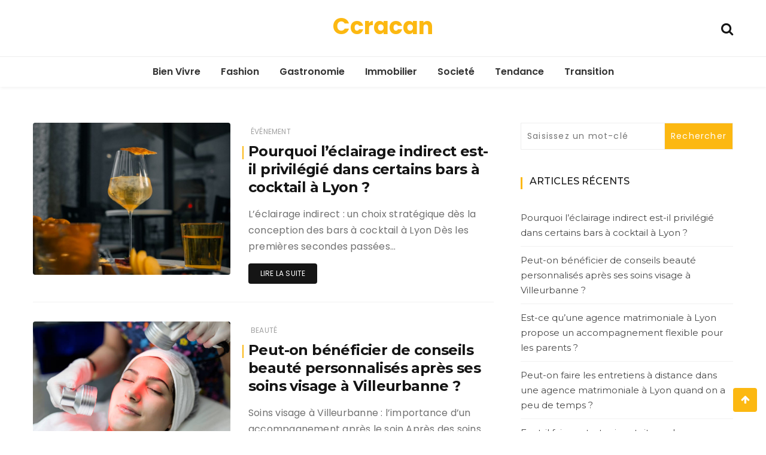

--- FILE ---
content_type: text/html; charset=UTF-8
request_url: https://ccracan.fr/
body_size: 13716
content:
<!doctype html>
<html lang="fr-FR">
<head>
	<meta charset="UTF-8">
	<meta name="viewport" content="width=device-width, initial-scale=1">
	<link rel="profile" href="https://gmpg.org/xfn/11">

	<meta name='robots' content='index, follow, max-image-preview:large, max-snippet:-1, max-video-preview:-1' />

	<!-- This site is optimized with the Yoast SEO plugin v26.7 - https://yoast.com/wordpress/plugins/seo/ -->
	<title>Ccracan -</title>
	<link rel="canonical" href="https://ccracan.fr/" />
	<link rel="next" href="https://ccracan.fr/page/2/" />
	<meta property="og:locale" content="fr_FR" />
	<meta property="og:type" content="website" />
	<meta property="og:title" content="Ccracan" />
	<meta property="og:url" content="https://ccracan.fr/" />
	<meta property="og:site_name" content="Ccracan" />
	<meta name="twitter:card" content="summary_large_image" />
	<script type="application/ld+json" class="yoast-schema-graph">{"@context":"https://schema.org","@graph":[{"@type":"CollectionPage","@id":"https://ccracan.fr/","url":"https://ccracan.fr/","name":"Ccracan -","isPartOf":{"@id":"https://ccracan.fr/#website"},"breadcrumb":{"@id":"https://ccracan.fr/#breadcrumb"},"inLanguage":"fr-FR"},{"@type":"BreadcrumbList","@id":"https://ccracan.fr/#breadcrumb","itemListElement":[{"@type":"ListItem","position":1,"name":"Accueil"}]},{"@type":"WebSite","@id":"https://ccracan.fr/#website","url":"https://ccracan.fr/","name":"Ccracan","description":"","potentialAction":[{"@type":"SearchAction","target":{"@type":"EntryPoint","urlTemplate":"https://ccracan.fr/?s={search_term_string}"},"query-input":{"@type":"PropertyValueSpecification","valueRequired":true,"valueName":"search_term_string"}}],"inLanguage":"fr-FR"}]}</script>
	<!-- / Yoast SEO plugin. -->


<link rel='dns-prefetch' href='//fonts.googleapis.com' />
<link rel='dns-prefetch' href='//www.googletagmanager.com' />
<link rel="alternate" type="application/rss+xml" title="Ccracan &raquo; Flux" href="https://ccracan.fr/feed/" />
<link rel="alternate" type="application/rss+xml" title="Ccracan &raquo; Flux des commentaires" href="https://ccracan.fr/comments/feed/" />
<style id='wp-img-auto-sizes-contain-inline-css' type='text/css'>
img:is([sizes=auto i],[sizes^="auto," i]){contain-intrinsic-size:3000px 1500px}
/*# sourceURL=wp-img-auto-sizes-contain-inline-css */
</style>
<style id='wp-emoji-styles-inline-css' type='text/css'>

	img.wp-smiley, img.emoji {
		display: inline !important;
		border: none !important;
		box-shadow: none !important;
		height: 1em !important;
		width: 1em !important;
		margin: 0 0.07em !important;
		vertical-align: -0.1em !important;
		background: none !important;
		padding: 0 !important;
	}
/*# sourceURL=wp-emoji-styles-inline-css */
</style>
<style id='wp-block-library-inline-css' type='text/css'>
:root{--wp-block-synced-color:#7a00df;--wp-block-synced-color--rgb:122,0,223;--wp-bound-block-color:var(--wp-block-synced-color);--wp-editor-canvas-background:#ddd;--wp-admin-theme-color:#007cba;--wp-admin-theme-color--rgb:0,124,186;--wp-admin-theme-color-darker-10:#006ba1;--wp-admin-theme-color-darker-10--rgb:0,107,160.5;--wp-admin-theme-color-darker-20:#005a87;--wp-admin-theme-color-darker-20--rgb:0,90,135;--wp-admin-border-width-focus:2px}@media (min-resolution:192dpi){:root{--wp-admin-border-width-focus:1.5px}}.wp-element-button{cursor:pointer}:root .has-very-light-gray-background-color{background-color:#eee}:root .has-very-dark-gray-background-color{background-color:#313131}:root .has-very-light-gray-color{color:#eee}:root .has-very-dark-gray-color{color:#313131}:root .has-vivid-green-cyan-to-vivid-cyan-blue-gradient-background{background:linear-gradient(135deg,#00d084,#0693e3)}:root .has-purple-crush-gradient-background{background:linear-gradient(135deg,#34e2e4,#4721fb 50%,#ab1dfe)}:root .has-hazy-dawn-gradient-background{background:linear-gradient(135deg,#faaca8,#dad0ec)}:root .has-subdued-olive-gradient-background{background:linear-gradient(135deg,#fafae1,#67a671)}:root .has-atomic-cream-gradient-background{background:linear-gradient(135deg,#fdd79a,#004a59)}:root .has-nightshade-gradient-background{background:linear-gradient(135deg,#330968,#31cdcf)}:root .has-midnight-gradient-background{background:linear-gradient(135deg,#020381,#2874fc)}:root{--wp--preset--font-size--normal:16px;--wp--preset--font-size--huge:42px}.has-regular-font-size{font-size:1em}.has-larger-font-size{font-size:2.625em}.has-normal-font-size{font-size:var(--wp--preset--font-size--normal)}.has-huge-font-size{font-size:var(--wp--preset--font-size--huge)}.has-text-align-center{text-align:center}.has-text-align-left{text-align:left}.has-text-align-right{text-align:right}.has-fit-text{white-space:nowrap!important}#end-resizable-editor-section{display:none}.aligncenter{clear:both}.items-justified-left{justify-content:flex-start}.items-justified-center{justify-content:center}.items-justified-right{justify-content:flex-end}.items-justified-space-between{justify-content:space-between}.screen-reader-text{border:0;clip-path:inset(50%);height:1px;margin:-1px;overflow:hidden;padding:0;position:absolute;width:1px;word-wrap:normal!important}.screen-reader-text:focus{background-color:#ddd;clip-path:none;color:#444;display:block;font-size:1em;height:auto;left:5px;line-height:normal;padding:15px 23px 14px;text-decoration:none;top:5px;width:auto;z-index:100000}html :where(.has-border-color){border-style:solid}html :where([style*=border-top-color]){border-top-style:solid}html :where([style*=border-right-color]){border-right-style:solid}html :where([style*=border-bottom-color]){border-bottom-style:solid}html :where([style*=border-left-color]){border-left-style:solid}html :where([style*=border-width]){border-style:solid}html :where([style*=border-top-width]){border-top-style:solid}html :where([style*=border-right-width]){border-right-style:solid}html :where([style*=border-bottom-width]){border-bottom-style:solid}html :where([style*=border-left-width]){border-left-style:solid}html :where(img[class*=wp-image-]){height:auto;max-width:100%}:where(figure){margin:0 0 1em}html :where(.is-position-sticky){--wp-admin--admin-bar--position-offset:var(--wp-admin--admin-bar--height,0px)}@media screen and (max-width:600px){html :where(.is-position-sticky){--wp-admin--admin-bar--position-offset:0px}}

/*# sourceURL=wp-block-library-inline-css */
</style><style id='wp-block-heading-inline-css' type='text/css'>
h1:where(.wp-block-heading).has-background,h2:where(.wp-block-heading).has-background,h3:where(.wp-block-heading).has-background,h4:where(.wp-block-heading).has-background,h5:where(.wp-block-heading).has-background,h6:where(.wp-block-heading).has-background{padding:1.25em 2.375em}h1.has-text-align-left[style*=writing-mode]:where([style*=vertical-lr]),h1.has-text-align-right[style*=writing-mode]:where([style*=vertical-rl]),h2.has-text-align-left[style*=writing-mode]:where([style*=vertical-lr]),h2.has-text-align-right[style*=writing-mode]:where([style*=vertical-rl]),h3.has-text-align-left[style*=writing-mode]:where([style*=vertical-lr]),h3.has-text-align-right[style*=writing-mode]:where([style*=vertical-rl]),h4.has-text-align-left[style*=writing-mode]:where([style*=vertical-lr]),h4.has-text-align-right[style*=writing-mode]:where([style*=vertical-rl]),h5.has-text-align-left[style*=writing-mode]:where([style*=vertical-lr]),h5.has-text-align-right[style*=writing-mode]:where([style*=vertical-rl]),h6.has-text-align-left[style*=writing-mode]:where([style*=vertical-lr]),h6.has-text-align-right[style*=writing-mode]:where([style*=vertical-rl]){rotate:180deg}
/*# sourceURL=https://ccracan.fr/wp-includes/blocks/heading/style.min.css */
</style>
<style id='wp-block-paragraph-inline-css' type='text/css'>
.is-small-text{font-size:.875em}.is-regular-text{font-size:1em}.is-large-text{font-size:2.25em}.is-larger-text{font-size:3em}.has-drop-cap:not(:focus):first-letter{float:left;font-size:8.4em;font-style:normal;font-weight:100;line-height:.68;margin:.05em .1em 0 0;text-transform:uppercase}body.rtl .has-drop-cap:not(:focus):first-letter{float:none;margin-left:.1em}p.has-drop-cap.has-background{overflow:hidden}:root :where(p.has-background){padding:1.25em 2.375em}:where(p.has-text-color:not(.has-link-color)) a{color:inherit}p.has-text-align-left[style*="writing-mode:vertical-lr"],p.has-text-align-right[style*="writing-mode:vertical-rl"]{rotate:180deg}
/*# sourceURL=https://ccracan.fr/wp-includes/blocks/paragraph/style.min.css */
</style>
<style id='wp-block-table-inline-css' type='text/css'>
.wp-block-table{overflow-x:auto}.wp-block-table table{border-collapse:collapse;width:100%}.wp-block-table thead{border-bottom:3px solid}.wp-block-table tfoot{border-top:3px solid}.wp-block-table td,.wp-block-table th{border:1px solid;padding:.5em}.wp-block-table .has-fixed-layout{table-layout:fixed;width:100%}.wp-block-table .has-fixed-layout td,.wp-block-table .has-fixed-layout th{word-break:break-word}.wp-block-table.aligncenter,.wp-block-table.alignleft,.wp-block-table.alignright{display:table;width:auto}.wp-block-table.aligncenter td,.wp-block-table.aligncenter th,.wp-block-table.alignleft td,.wp-block-table.alignleft th,.wp-block-table.alignright td,.wp-block-table.alignright th{word-break:break-word}.wp-block-table .has-subtle-light-gray-background-color{background-color:#f3f4f5}.wp-block-table .has-subtle-pale-green-background-color{background-color:#e9fbe5}.wp-block-table .has-subtle-pale-blue-background-color{background-color:#e7f5fe}.wp-block-table .has-subtle-pale-pink-background-color{background-color:#fcf0ef}.wp-block-table.is-style-stripes{background-color:initial;border-collapse:inherit;border-spacing:0}.wp-block-table.is-style-stripes tbody tr:nth-child(odd){background-color:#f0f0f0}.wp-block-table.is-style-stripes.has-subtle-light-gray-background-color tbody tr:nth-child(odd){background-color:#f3f4f5}.wp-block-table.is-style-stripes.has-subtle-pale-green-background-color tbody tr:nth-child(odd){background-color:#e9fbe5}.wp-block-table.is-style-stripes.has-subtle-pale-blue-background-color tbody tr:nth-child(odd){background-color:#e7f5fe}.wp-block-table.is-style-stripes.has-subtle-pale-pink-background-color tbody tr:nth-child(odd){background-color:#fcf0ef}.wp-block-table.is-style-stripes td,.wp-block-table.is-style-stripes th{border-color:#0000}.wp-block-table.is-style-stripes{border-bottom:1px solid #f0f0f0}.wp-block-table .has-border-color td,.wp-block-table .has-border-color th,.wp-block-table .has-border-color tr,.wp-block-table .has-border-color>*{border-color:inherit}.wp-block-table table[style*=border-top-color] tr:first-child,.wp-block-table table[style*=border-top-color] tr:first-child td,.wp-block-table table[style*=border-top-color] tr:first-child th,.wp-block-table table[style*=border-top-color]>*,.wp-block-table table[style*=border-top-color]>* td,.wp-block-table table[style*=border-top-color]>* th{border-top-color:inherit}.wp-block-table table[style*=border-top-color] tr:not(:first-child){border-top-color:initial}.wp-block-table table[style*=border-right-color] td:last-child,.wp-block-table table[style*=border-right-color] th,.wp-block-table table[style*=border-right-color] tr,.wp-block-table table[style*=border-right-color]>*{border-right-color:inherit}.wp-block-table table[style*=border-bottom-color] tr:last-child,.wp-block-table table[style*=border-bottom-color] tr:last-child td,.wp-block-table table[style*=border-bottom-color] tr:last-child th,.wp-block-table table[style*=border-bottom-color]>*,.wp-block-table table[style*=border-bottom-color]>* td,.wp-block-table table[style*=border-bottom-color]>* th{border-bottom-color:inherit}.wp-block-table table[style*=border-bottom-color] tr:not(:last-child){border-bottom-color:initial}.wp-block-table table[style*=border-left-color] td:first-child,.wp-block-table table[style*=border-left-color] th,.wp-block-table table[style*=border-left-color] tr,.wp-block-table table[style*=border-left-color]>*{border-left-color:inherit}.wp-block-table table[style*=border-style] td,.wp-block-table table[style*=border-style] th,.wp-block-table table[style*=border-style] tr,.wp-block-table table[style*=border-style]>*{border-style:inherit}.wp-block-table table[style*=border-width] td,.wp-block-table table[style*=border-width] th,.wp-block-table table[style*=border-width] tr,.wp-block-table table[style*=border-width]>*{border-style:inherit;border-width:inherit}
/*# sourceURL=https://ccracan.fr/wp-includes/blocks/table/style.min.css */
</style>
<style id='wp-block-table-theme-inline-css' type='text/css'>
.wp-block-table{margin:0 0 1em}.wp-block-table td,.wp-block-table th{word-break:normal}.wp-block-table :where(figcaption){color:#555;font-size:13px;text-align:center}.is-dark-theme .wp-block-table :where(figcaption){color:#ffffffa6}
/*# sourceURL=https://ccracan.fr/wp-includes/blocks/table/theme.min.css */
</style>
<style id='global-styles-inline-css' type='text/css'>
:root{--wp--preset--aspect-ratio--square: 1;--wp--preset--aspect-ratio--4-3: 4/3;--wp--preset--aspect-ratio--3-4: 3/4;--wp--preset--aspect-ratio--3-2: 3/2;--wp--preset--aspect-ratio--2-3: 2/3;--wp--preset--aspect-ratio--16-9: 16/9;--wp--preset--aspect-ratio--9-16: 9/16;--wp--preset--color--black: #000000;--wp--preset--color--cyan-bluish-gray: #abb8c3;--wp--preset--color--white: #ffffff;--wp--preset--color--pale-pink: #f78da7;--wp--preset--color--vivid-red: #cf2e2e;--wp--preset--color--luminous-vivid-orange: #ff6900;--wp--preset--color--luminous-vivid-amber: #fcb900;--wp--preset--color--light-green-cyan: #7bdcb5;--wp--preset--color--vivid-green-cyan: #00d084;--wp--preset--color--pale-cyan-blue: #8ed1fc;--wp--preset--color--vivid-cyan-blue: #0693e3;--wp--preset--color--vivid-purple: #9b51e0;--wp--preset--gradient--vivid-cyan-blue-to-vivid-purple: linear-gradient(135deg,rgb(6,147,227) 0%,rgb(155,81,224) 100%);--wp--preset--gradient--light-green-cyan-to-vivid-green-cyan: linear-gradient(135deg,rgb(122,220,180) 0%,rgb(0,208,130) 100%);--wp--preset--gradient--luminous-vivid-amber-to-luminous-vivid-orange: linear-gradient(135deg,rgb(252,185,0) 0%,rgb(255,105,0) 100%);--wp--preset--gradient--luminous-vivid-orange-to-vivid-red: linear-gradient(135deg,rgb(255,105,0) 0%,rgb(207,46,46) 100%);--wp--preset--gradient--very-light-gray-to-cyan-bluish-gray: linear-gradient(135deg,rgb(238,238,238) 0%,rgb(169,184,195) 100%);--wp--preset--gradient--cool-to-warm-spectrum: linear-gradient(135deg,rgb(74,234,220) 0%,rgb(151,120,209) 20%,rgb(207,42,186) 40%,rgb(238,44,130) 60%,rgb(251,105,98) 80%,rgb(254,248,76) 100%);--wp--preset--gradient--blush-light-purple: linear-gradient(135deg,rgb(255,206,236) 0%,rgb(152,150,240) 100%);--wp--preset--gradient--blush-bordeaux: linear-gradient(135deg,rgb(254,205,165) 0%,rgb(254,45,45) 50%,rgb(107,0,62) 100%);--wp--preset--gradient--luminous-dusk: linear-gradient(135deg,rgb(255,203,112) 0%,rgb(199,81,192) 50%,rgb(65,88,208) 100%);--wp--preset--gradient--pale-ocean: linear-gradient(135deg,rgb(255,245,203) 0%,rgb(182,227,212) 50%,rgb(51,167,181) 100%);--wp--preset--gradient--electric-grass: linear-gradient(135deg,rgb(202,248,128) 0%,rgb(113,206,126) 100%);--wp--preset--gradient--midnight: linear-gradient(135deg,rgb(2,3,129) 0%,rgb(40,116,252) 100%);--wp--preset--font-size--small: 13px;--wp--preset--font-size--medium: 20px;--wp--preset--font-size--large: 36px;--wp--preset--font-size--x-large: 42px;--wp--preset--spacing--20: 0.44rem;--wp--preset--spacing--30: 0.67rem;--wp--preset--spacing--40: 1rem;--wp--preset--spacing--50: 1.5rem;--wp--preset--spacing--60: 2.25rem;--wp--preset--spacing--70: 3.38rem;--wp--preset--spacing--80: 5.06rem;--wp--preset--shadow--natural: 6px 6px 9px rgba(0, 0, 0, 0.2);--wp--preset--shadow--deep: 12px 12px 50px rgba(0, 0, 0, 0.4);--wp--preset--shadow--sharp: 6px 6px 0px rgba(0, 0, 0, 0.2);--wp--preset--shadow--outlined: 6px 6px 0px -3px rgb(255, 255, 255), 6px 6px rgb(0, 0, 0);--wp--preset--shadow--crisp: 6px 6px 0px rgb(0, 0, 0);}:where(.is-layout-flex){gap: 0.5em;}:where(.is-layout-grid){gap: 0.5em;}body .is-layout-flex{display: flex;}.is-layout-flex{flex-wrap: wrap;align-items: center;}.is-layout-flex > :is(*, div){margin: 0;}body .is-layout-grid{display: grid;}.is-layout-grid > :is(*, div){margin: 0;}:where(.wp-block-columns.is-layout-flex){gap: 2em;}:where(.wp-block-columns.is-layout-grid){gap: 2em;}:where(.wp-block-post-template.is-layout-flex){gap: 1.25em;}:where(.wp-block-post-template.is-layout-grid){gap: 1.25em;}.has-black-color{color: var(--wp--preset--color--black) !important;}.has-cyan-bluish-gray-color{color: var(--wp--preset--color--cyan-bluish-gray) !important;}.has-white-color{color: var(--wp--preset--color--white) !important;}.has-pale-pink-color{color: var(--wp--preset--color--pale-pink) !important;}.has-vivid-red-color{color: var(--wp--preset--color--vivid-red) !important;}.has-luminous-vivid-orange-color{color: var(--wp--preset--color--luminous-vivid-orange) !important;}.has-luminous-vivid-amber-color{color: var(--wp--preset--color--luminous-vivid-amber) !important;}.has-light-green-cyan-color{color: var(--wp--preset--color--light-green-cyan) !important;}.has-vivid-green-cyan-color{color: var(--wp--preset--color--vivid-green-cyan) !important;}.has-pale-cyan-blue-color{color: var(--wp--preset--color--pale-cyan-blue) !important;}.has-vivid-cyan-blue-color{color: var(--wp--preset--color--vivid-cyan-blue) !important;}.has-vivid-purple-color{color: var(--wp--preset--color--vivid-purple) !important;}.has-black-background-color{background-color: var(--wp--preset--color--black) !important;}.has-cyan-bluish-gray-background-color{background-color: var(--wp--preset--color--cyan-bluish-gray) !important;}.has-white-background-color{background-color: var(--wp--preset--color--white) !important;}.has-pale-pink-background-color{background-color: var(--wp--preset--color--pale-pink) !important;}.has-vivid-red-background-color{background-color: var(--wp--preset--color--vivid-red) !important;}.has-luminous-vivid-orange-background-color{background-color: var(--wp--preset--color--luminous-vivid-orange) !important;}.has-luminous-vivid-amber-background-color{background-color: var(--wp--preset--color--luminous-vivid-amber) !important;}.has-light-green-cyan-background-color{background-color: var(--wp--preset--color--light-green-cyan) !important;}.has-vivid-green-cyan-background-color{background-color: var(--wp--preset--color--vivid-green-cyan) !important;}.has-pale-cyan-blue-background-color{background-color: var(--wp--preset--color--pale-cyan-blue) !important;}.has-vivid-cyan-blue-background-color{background-color: var(--wp--preset--color--vivid-cyan-blue) !important;}.has-vivid-purple-background-color{background-color: var(--wp--preset--color--vivid-purple) !important;}.has-black-border-color{border-color: var(--wp--preset--color--black) !important;}.has-cyan-bluish-gray-border-color{border-color: var(--wp--preset--color--cyan-bluish-gray) !important;}.has-white-border-color{border-color: var(--wp--preset--color--white) !important;}.has-pale-pink-border-color{border-color: var(--wp--preset--color--pale-pink) !important;}.has-vivid-red-border-color{border-color: var(--wp--preset--color--vivid-red) !important;}.has-luminous-vivid-orange-border-color{border-color: var(--wp--preset--color--luminous-vivid-orange) !important;}.has-luminous-vivid-amber-border-color{border-color: var(--wp--preset--color--luminous-vivid-amber) !important;}.has-light-green-cyan-border-color{border-color: var(--wp--preset--color--light-green-cyan) !important;}.has-vivid-green-cyan-border-color{border-color: var(--wp--preset--color--vivid-green-cyan) !important;}.has-pale-cyan-blue-border-color{border-color: var(--wp--preset--color--pale-cyan-blue) !important;}.has-vivid-cyan-blue-border-color{border-color: var(--wp--preset--color--vivid-cyan-blue) !important;}.has-vivid-purple-border-color{border-color: var(--wp--preset--color--vivid-purple) !important;}.has-vivid-cyan-blue-to-vivid-purple-gradient-background{background: var(--wp--preset--gradient--vivid-cyan-blue-to-vivid-purple) !important;}.has-light-green-cyan-to-vivid-green-cyan-gradient-background{background: var(--wp--preset--gradient--light-green-cyan-to-vivid-green-cyan) !important;}.has-luminous-vivid-amber-to-luminous-vivid-orange-gradient-background{background: var(--wp--preset--gradient--luminous-vivid-amber-to-luminous-vivid-orange) !important;}.has-luminous-vivid-orange-to-vivid-red-gradient-background{background: var(--wp--preset--gradient--luminous-vivid-orange-to-vivid-red) !important;}.has-very-light-gray-to-cyan-bluish-gray-gradient-background{background: var(--wp--preset--gradient--very-light-gray-to-cyan-bluish-gray) !important;}.has-cool-to-warm-spectrum-gradient-background{background: var(--wp--preset--gradient--cool-to-warm-spectrum) !important;}.has-blush-light-purple-gradient-background{background: var(--wp--preset--gradient--blush-light-purple) !important;}.has-blush-bordeaux-gradient-background{background: var(--wp--preset--gradient--blush-bordeaux) !important;}.has-luminous-dusk-gradient-background{background: var(--wp--preset--gradient--luminous-dusk) !important;}.has-pale-ocean-gradient-background{background: var(--wp--preset--gradient--pale-ocean) !important;}.has-electric-grass-gradient-background{background: var(--wp--preset--gradient--electric-grass) !important;}.has-midnight-gradient-background{background: var(--wp--preset--gradient--midnight) !important;}.has-small-font-size{font-size: var(--wp--preset--font-size--small) !important;}.has-medium-font-size{font-size: var(--wp--preset--font-size--medium) !important;}.has-large-font-size{font-size: var(--wp--preset--font-size--large) !important;}.has-x-large-font-size{font-size: var(--wp--preset--font-size--x-large) !important;}
/*# sourceURL=global-styles-inline-css */
</style>

<style id='classic-theme-styles-inline-css' type='text/css'>
/*! This file is auto-generated */
.wp-block-button__link{color:#fff;background-color:#32373c;border-radius:9999px;box-shadow:none;text-decoration:none;padding:calc(.667em + 2px) calc(1.333em + 2px);font-size:1.125em}.wp-block-file__button{background:#32373c;color:#fff;text-decoration:none}
/*# sourceURL=/wp-includes/css/classic-themes.min.css */
</style>
<link rel='stylesheet' id='wpa-css-css' href='https://ccracan.fr/wp-content/plugins/honeypot/includes/css/wpa.css?ver=2.3.04' type='text/css' media='all' />
<link rel='stylesheet' id='wishful-blog-style-css' href='https://ccracan.fr/wp-content/themes/wishful-blog/style.css?ver=6.9' type='text/css' media='all' />
<link rel='stylesheet' id='wishful-blog-fonts-css' href='//fonts.googleapis.com/css?family=Poppins%3A400%2C600%2C700%2C900%7CMontserrat%3A400%2C500%2C700%2C800%7CPoppins%3A400%2C600%2C700%2C900%7CMontserrat%3A400%2C400i%2C500%2C500i%2C600%2C600i%2C700%2C700i%2C800%2C800i%7CUbuntu%3A400%2C400i%2C500%2C500i%2C700%2C700i&#038;subset=latin%2Clatin-ext&#038;ver=6.9' type='text/css' media='all' />
<link rel='stylesheet' id='wishful-blog-custom-css' href='https://ccracan.fr/wp-content/themes/wishful-blog/wishfulthemes/assets/css/custom.css?ver=6.9' type='text/css' media='all' />
<link rel='stylesheet' id='wishful-blog-slick-css' href='https://ccracan.fr/wp-content/themes/wishful-blog/wishfulthemes/assets/slick/slick.css?ver=6.9' type='text/css' media='all' />
<link rel='stylesheet' id='wishful-blog-slick-theme-css' href='https://ccracan.fr/wp-content/themes/wishful-blog/wishfulthemes/assets/slick/slick-theme.css?ver=6.9' type='text/css' media='all' />
<script type="text/javascript" src="https://ccracan.fr/wp-includes/js/jquery/jquery.min.js?ver=3.7.1" id="jquery-core-js"></script>
<script type="text/javascript" src="https://ccracan.fr/wp-includes/js/jquery/jquery-migrate.min.js?ver=3.4.1" id="jquery-migrate-js"></script>
<link rel="https://api.w.org/" href="https://ccracan.fr/wp-json/" /><link rel="EditURI" type="application/rsd+xml" title="RSD" href="https://ccracan.fr/xmlrpc.php?rsd" />
<meta name="generator" content="WordPress 6.9" />
<meta name="generator" content="Site Kit by Google 1.170.0" /><!-- Analytics by WP Statistics - https://wp-statistics.com -->
    <style type="text/css">

            @media (min-width: 992px) {

            .sticky .primary-navigation-wrap {
                position: fixed;
            }
        }
               
        .top-header .top-social li>a:hover,
        .copyright>p a,
        .type-post .entry-cover .post-meta>span>a:hover,
        .author.vcard a:hover,
        .slider-section2 .container .row .post-block .post-box .entry-content>span>a:hover,
        .type-post .entry-header>span>a:hover,
        .related-post .related-post-box>h3>a:hover,
        .entry-content .page-link,
        .entry-content .page-link:hover,
        .widget a:hover,
        .search-box span i,
        .woocommerce ul.products li.product .price,
        .woocommerce div.product p.price,
        .woocommerce div.product span.price,
        .widget_latestposts .latest-content span a:hover,
        .footer-light .widget_latestposts .latest-content span a:hover,
        .widget_categories ul li a:hover,
        .widget_archive ul li a:hover,
        .footer-light .widget_categories ul li a:hover,
        .footer-light .widget_archive ul li a:hover {

            color: #fcb811;
        }

  

        .woocommerce-error,
        .woocommerce-info,
        .woocommerce-message {

            border-top-color: #fcb811;
        }

        .woocommerce-error::before,
        .woocommerce-info::before,
        .woocommerce-message::before {

            content: "\e015";
            color: #fcb811;
        }

                    .blog-paralle .type-post .entry-content>a:hover,
            .type-post .entry-content>a:hover,
                .wp-block-tag-cloud a.tag-cloud-link:hover,
        article[class*="type-"] .entry-content .entry-footer .tags a:hover,
        .error-block a:hover,
        .footer-light .widget_social>ul li,
        .footer-light .widget_social>ul li a,
        .footer-dark .widget_social>ul li,
        .footer-dark .widget_social>ul li a,
        #search-form [type=submit],
        .widget_search input#submit,
        .post-password-form [type=submit],
        .wp-block-quote,
        .wp-block-quote.has-text-align-right,
        .wp-block-quote.has-text-align-left,
        blockquote,
        q,
        .scroll-top .back-to-top,
        .section-header h3:before,
        .woocommerce span.onsale,
        .woocommerce #respond input#submit.alt,
        .woocommerce a.button.alt,
        .woocommerce button.button.alt,
        .woocommerce input.button.alt {

            background-color: #fcb811;
        }

        .type-post:not(.post-position) .entry-header .entry-title::before,
        .related-post>h3::before,
        .comments-title::before,
        .comment-reply-title::before,
        .widget-title::before,
        .slider-section5 .post-item .carousel-caption>a:before,
        .slider-section2 .container .row .post-block .post-box .entry-content>a:before {

            background-color: #fcb811;
            content: "";
        }

        /* - max-width: 991 */
        @media (max-width: 991px) {

            .ownavigation .navbar-nav li .dropdown-menu>li>a:hover {

                color: #fcb811;
            }

            .site-navigation {

                background-color: #fcb811;
            }
        }

        /* - min-width: 992 */
        @media (min-width: 992px) {

            .ownavigation .navbar-nav li .dropdown-menu>li>a:hover {

                color: #fcb811;
            }
        }
                .header_s .top-header {

            padding-top: 15px;
        }
                .header_s .top-header {

            padding-bottom: 15px;
        }
                .site-navigation>ul>li>a {

            color: #333333;
        }
                .site-navigation>ul>li>a:hover {

            color: #fcb811;
        }
                .site-navigation ul li .sub-menu li a,
        .site-navigation ul li .children li a {

            color: #333333;
        }
                .site-navigation ul li .sub-menu li a:hover,
        .site-navigation ul li .children li a:hover {

            color: #fcb811;
        }
                .header_s .menu-block,
        .menu-toggle {

            background-color: #fff;
        }

        @media (min-width: 992px) {

            .sticky .primary-navigation-wrap {

                background-color: #fff;
            }

        }
                .site-navigation ul li .sub-menu,
        .site-navigation ul li .children {

            background: #fff;
        }
                .header_s .menu-block {

            border-top: 1px solid #eeeeee;
        }

        @media (min-width: 992px) {

            .sticky .primary-navigation-wrap {

                border-top: 1px solid #eeeeee;
            }

        }
                .site-navigation ul li .sub-menu li a,
        .site-navigation ul li .children li a {

            border-bottom: 1px solid #ddd;
        }
                /* - max-width: 991 */
        @media (max-width: 991px) {

            .site-navigation {

                background-color: #fff;
            }
        }
            .site-title
    {

                    font-family: Poppins;
                        font-weight: 700;
                        font-size: 38px;
                }

        body
    {

                    font-family: Poppins;
                        font-weight: 400;
                        font-size: 16px;
                }

        .page-content .type-post .entry-header .entry-title>a,
    .page-search-content .type-post .entry-header .entry-title>a
    {

                    font-family: Montserrat;
                        font-weight: 700;
                        font-size: 24px;
                }

        .widget-title,
    .trending-section .section-header h3
    {

                    font-family: Montserrat;
                }

    .widget-title
    {

                    font-weight: 500;
                        font-size: 16px;
                }

            .header-img .top-header:before {

            background: rgba(255, 255, 255, 0.8);
        }

        .news-letter-wrap h2
    {

                    font-family: Ubuntu;
                        font-weight: 700;
                        font-size: 30px;
                }

        .news-letter-wrap .input-field.input-submit #eclg-submit-btn
    {

                    font-family: Ubuntu;
                        font-weight: 400;
                        font-size: 16px;
                }

            .news-letter-wrap {

            background-color: #fcb811;
        }
                .news-letter-wrap h2 {

            color: #fff;
        }
                .news-letter-wrap .input-field label {

            color: #444;
        }
                .news-letter-wrap .input-field.input-submit #eclg-submit-btn {

            color: #fff;
        }
                .news-letter-wrap .input-field.input-submit #eclg-submit-btn:hover {

            color: #fff;
        }
                .news-letter-wrap .input-field.input-submit #eclg-submit-btn {

            background-color: #d35400;
        }
                .news-letter-wrap .input-field.input-submit #eclg-submit-btn:hover {

            background-color: #333;
        }
        
    </style>

    <style type="text/css">.recentcomments a{display:inline !important;padding:0 !important;margin:0 !important;}</style><link rel="icon" href="https://ccracan.fr/wp-content/uploads/2020/09/cropped-r7iqgqxvqtg-scaled-1-32x32.jpg" sizes="32x32" />
<link rel="icon" href="https://ccracan.fr/wp-content/uploads/2020/09/cropped-r7iqgqxvqtg-scaled-1-192x192.jpg" sizes="192x192" />
<link rel="apple-touch-icon" href="https://ccracan.fr/wp-content/uploads/2020/09/cropped-r7iqgqxvqtg-scaled-1-180x180.jpg" />
<meta name="msapplication-TileImage" content="https://ccracan.fr/wp-content/uploads/2020/09/cropped-r7iqgqxvqtg-scaled-1-270x270.jpg" />
</head>

<body data-rsssl=1 class="home blog wp-embed-responsive wp-theme-wishful-blog hfeed">
<a class="skip-link screen-reader-text" href="#content">Aller au contenu</a>
<!-- Loader /- -->

    <header class="container-fluid no-left-padding no-right-padding header_s header-fix header_s1">
        <!-- Top Header -->
    <div class="container-fluid no-right-padding no-left-padding top-header">
        <!-- Container -->
        <div class="container">
            <div class="row">
                <div class="col-lg-4 col-12">
                                </div>

                <div class="col-lg-4 logo-block">
                                           <h1><a href="https://ccracan.fr/" rel="home" class="site-title">Ccracan</a></h1>
                                        </div>
                <div class="col-lg-4 col-12">
                                        <ul class="top-right user-info">
                                    <li><a href="#" data-toggle="collapse" class="search-btn collapsed" title="Search"><i class="fa fa-search"></i><i class=""></i></a></li>
                                </ul>
                </div>
            </div>
        </div><!-- Container /- -->
    </div><!-- Top Header /- -->

    <!-- Menu Block -->
    <div class="container-fluid no-left-padding no-right-padding menu-block">
        <!-- Container -->
        <div class="container">
            <div class="primary-navigation-wrap">
                <button class="menu-toggle" data-toggle="collapse" data-target="#site-navigation" aria-controls="site-navigation" aria-expanded="false" >
                    <span class="hamburger-bar"></span>
                    <span class="hamburger-bar"></span>
                    <span class="hamburger-bar"></span>
                </button> <!-- .menu-toggle -->
                <nav id="site-navigation" class="site-navigation">
                    <ul id="menu-msw-primary-menu-creative-agency" class="primary-menu nav-menu"><li id="menu-item-28929" class="menu-item menu-item-type-taxonomy menu-item-object-category menu-item-28929"><a href="https://ccracan.fr/category/bien-vivre/">Bien Vivre</a></li>
<li id="menu-item-28930" class="menu-item menu-item-type-taxonomy menu-item-object-category menu-item-28930"><a href="https://ccracan.fr/category/fashion/">Fashion</a></li>
<li id="menu-item-28931" class="menu-item menu-item-type-taxonomy menu-item-object-category menu-item-28931"><a href="https://ccracan.fr/category/gastronomie-2/">Gastronomie</a></li>
<li id="menu-item-28932" class="menu-item menu-item-type-taxonomy menu-item-object-category menu-item-28932"><a href="https://ccracan.fr/category/immobilier-2/">Immobilier</a></li>
<li id="menu-item-28933" class="menu-item menu-item-type-taxonomy menu-item-object-category menu-item-28933"><a href="https://ccracan.fr/category/societe/">Societé</a></li>
<li id="menu-item-28934" class="menu-item menu-item-type-taxonomy menu-item-object-category menu-item-28934"><a href="https://ccracan.fr/category/tendance/">Tendance</a></li>
<li id="menu-item-28935" class="menu-item menu-item-type-taxonomy menu-item-object-category menu-item-28935"><a href="https://ccracan.fr/category/transition/">Transition</a></li>
</ul>                </nav>
            </div><!-- // primary-navigation-wrap -->
        </div><!-- Container /- -->
    </div><!-- Menu Block /- -->
                <!-- Search Box -->
            <div class="search-box collapse" id="search-box">
                <div class="container">
                <form role="search" method="get" id="search-form" class="clearfix" action="https://ccracan.fr/"><input class="search-input" type="search" name="s" placeholder="Saisissez un mot-clé" value="" ><input type="submit" id="submit" value="Rechercher">
        </form>                <button class="search-form-close-btn"><i class="fa fa-close"></i></button>
                </div>
            </div><!-- Search Box /- -->
            
</header><!-- Header Section /- -->
<div class="main-container">
    <main class="site-main">
<!-- Page Content -->
<div id="content" class="container-fluid no-left-padding no-right-padding page-content blog-paralle-post">
    <!-- Container -->
    <div class="container">
        <div class="row">
                        <!-- Content Area -->
            <div class="col-lg-8 col-md-6 content-arearight">
                            <!-- Row -->
                <div class="row">
                <div class="col-sm-6 col-12 col-md-12 blog-paralle">
    <div id="post-32247" class="post-32247 post type-post status-publish format-standard has-post-thumbnail hentry category-evenement">
        <div class="entry-cover">
                            <div class="post-meta">
                <span class="byline"> <figure><img alt='' src='https://secure.gravatar.com/avatar/ffc89846551c738a0be05750988b463d175cf9886e6b0f0396a60094a08333d4?s=300&#038;d=mm&#038;r=g' class='avatar avatar-300 photo' height='300' width='300' /></figure><span class="author vcard"><a class="url fn n" href="https://ccracan.fr/author/admin/">Admin</a></span></span><span class="post-date"><a href="https://ccracan.fr/2025/12/19/" rel="bookmark">décembre 19, 2025</a></span>                </div>
                            <a href="https://ccracan.fr/pourquoi-leclairage-indirect-est-il-privilegie-dans-certains-bars-a-cocktail-a-lyon/societe/evenement/">
                <img width="780" height="600" src="https://ccracan.fr/wp-content/uploads/2025/12/bar_a_cocktail_lyon_10-780x600.jpg" class="attachment-wishful-blog-thumbnail-four size-wishful-blog-thumbnail-four wp-post-image" alt="Pourquoi l’éclairage indirect est-il privilégié dans certains bars à cocktail à Lyon ?" decoding="async" />            </a>
		        </div>
        <div class="entry-content">
            <div class="entry-header">
                <span class="post-category">&nbsp;<a href="https://ccracan.fr/category/societe/evenement/" rel="category tag">Événement</a></span>                <h3 class="entry-title">
                    <a href="https://ccracan.fr/pourquoi-leclairage-indirect-est-il-privilegie-dans-certains-bars-a-cocktail-a-lyon/societe/evenement/" title="Pourquoi l’éclairage indirect est-il privilégié dans certains bars à cocktail à Lyon ?">Pourquoi l’éclairage indirect est-il privilégié dans certains bars à cocktail à Lyon ?</a>
                </h3>
            </div>
            <p>L’éclairage indirect : un choix stratégique dès la conception des bars à cocktail à Lyon Dès les premières secondes passées&#8230;</p>
                <a class="" href="https://ccracan.fr/pourquoi-leclairage-indirect-est-il-privilegie-dans-certains-bars-a-cocktail-a-lyon/societe/evenement/">
                    Lire la suite                </a>
                        </div>
    </div>
</div>
<div class="col-sm-6 col-12 col-md-12 blog-paralle">
    <div id="post-32243" class="post-32243 post type-post status-publish format-standard has-post-thumbnail hentry category-beaute">
        <div class="entry-cover">
                            <div class="post-meta">
                <span class="byline"> <figure><img alt='' src='https://secure.gravatar.com/avatar/ffc89846551c738a0be05750988b463d175cf9886e6b0f0396a60094a08333d4?s=300&#038;d=mm&#038;r=g' class='avatar avatar-300 photo' height='300' width='300' /></figure><span class="author vcard"><a class="url fn n" href="https://ccracan.fr/author/admin/">Admin</a></span></span><span class="post-date"><a href="https://ccracan.fr/2025/12/19/" rel="bookmark">décembre 19, 2025</a></span>                </div>
                            <a href="https://ccracan.fr/peut-on-beneficier-de-conseils-beaute-personnalises-apres-ses-soins-visage-a-villeurbanne/beaute/">
                <img width="612" height="408" src="https://ccracan.fr/wp-content/uploads/2025/12/laser-de-rajeunissement2.jpg" class="attachment-wishful-blog-thumbnail-four size-wishful-blog-thumbnail-four wp-post-image" alt="Peut-on bénéficier de conseils beauté personnalisés après ses soins visage à Villeurbanne ?" decoding="async" loading="lazy" srcset="https://ccracan.fr/wp-content/uploads/2025/12/laser-de-rajeunissement2.jpg 612w, https://ccracan.fr/wp-content/uploads/2025/12/laser-de-rajeunissement2-300x200.jpg 300w" sizes="auto, (max-width: 612px) 100vw, 612px" />            </a>
		        </div>
        <div class="entry-content">
            <div class="entry-header">
                <span class="post-category">&nbsp;<a href="https://ccracan.fr/category/beaute/" rel="category tag">Beauté</a></span>                <h3 class="entry-title">
                    <a href="https://ccracan.fr/peut-on-beneficier-de-conseils-beaute-personnalises-apres-ses-soins-visage-a-villeurbanne/beaute/" title="Peut-on bénéficier de conseils beauté personnalisés après ses soins visage à Villeurbanne ?">Peut-on bénéficier de conseils beauté personnalisés après ses soins visage à Villeurbanne ?</a>
                </h3>
            </div>
            <p>Soins visage à Villeurbanne : l’importance d’un accompagnement après le soin Après des soins visage à Villeurbanne, de nombreuses personnes&#8230;</p>
                <a class="" href="https://ccracan.fr/peut-on-beneficier-de-conseils-beaute-personnalises-apres-ses-soins-visage-a-villeurbanne/beaute/">
                    Lire la suite                </a>
                        </div>
    </div>
</div>
<div class="col-sm-6 col-12 col-md-12 blog-paralle">
    <div id="post-32237" class="post-32237 post type-post status-publish format-standard has-post-thumbnail hentry category-romance">
        <div class="entry-cover">
                            <div class="post-meta">
                <span class="byline"> <figure><img alt='' src='https://secure.gravatar.com/avatar/ffc89846551c738a0be05750988b463d175cf9886e6b0f0396a60094a08333d4?s=300&#038;d=mm&#038;r=g' class='avatar avatar-300 photo' height='300' width='300' loading='lazy' /></figure><span class="author vcard"><a class="url fn n" href="https://ccracan.fr/author/admin/">Admin</a></span></span><span class="post-date"><a href="https://ccracan.fr/2025/11/20/" rel="bookmark">novembre 20, 2025</a></span>                </div>
                            <a href="https://ccracan.fr/est-ce-quune-agence-matrimoniale-a-lyon-propose-un-accompagnement-flexible-pour-les-parents/bien-vivre/romance/">
                <img width="612" height="408" src="https://ccracan.fr/wp-content/uploads/2025/11/senior-7.jpg" class="attachment-wishful-blog-thumbnail-four size-wishful-blog-thumbnail-four wp-post-image" alt="Est-ce qu’une agence matrimoniale à Lyon propose un accompagnement flexible pour les parents ?" decoding="async" loading="lazy" srcset="https://ccracan.fr/wp-content/uploads/2025/11/senior-7.jpg 612w, https://ccracan.fr/wp-content/uploads/2025/11/senior-7-300x200.jpg 300w" sizes="auto, (max-width: 612px) 100vw, 612px" />            </a>
		        </div>
        <div class="entry-content">
            <div class="entry-header">
                <span class="post-category">&nbsp;<a href="https://ccracan.fr/category/bien-vivre/romance/" rel="category tag">Romance</a></span>                <h3 class="entry-title">
                    <a href="https://ccracan.fr/est-ce-quune-agence-matrimoniale-a-lyon-propose-un-accompagnement-flexible-pour-les-parents/bien-vivre/romance/" title="Est-ce qu’une agence matrimoniale à Lyon propose un accompagnement flexible pour les parents ?">Est-ce qu’une agence matrimoniale à Lyon propose un accompagnement flexible pour les parents ?</a>
                </h3>
            </div>
            <p>Un accompagnement réellement adapté aux besoins des parents Dans cet article, nous analysons si une agence matrimoniale à Lyon peut&#8230;</p>
                <a class="" href="https://ccracan.fr/est-ce-quune-agence-matrimoniale-a-lyon-propose-un-accompagnement-flexible-pour-les-parents/bien-vivre/romance/">
                    Lire la suite                </a>
                        </div>
    </div>
</div>
<div class="col-sm-6 col-12 col-md-12 blog-paralle">
    <div id="post-32236" class="post-32236 post type-post status-publish format-standard has-post-thumbnail hentry category-amour">
        <div class="entry-cover">
                            <div class="post-meta">
                <span class="byline"> <figure><img alt='' src='https://secure.gravatar.com/avatar/ffc89846551c738a0be05750988b463d175cf9886e6b0f0396a60094a08333d4?s=300&#038;d=mm&#038;r=g' class='avatar avatar-300 photo' height='300' width='300' loading='lazy' /></figure><span class="author vcard"><a class="url fn n" href="https://ccracan.fr/author/admin/">Admin</a></span></span><span class="post-date"><a href="https://ccracan.fr/2025/11/19/" rel="bookmark">novembre 19, 2025</a></span>                </div>
                            <a href="https://ccracan.fr/peut-on-faire-les-entretiens-a-distance-dans-une-agence-matrimoniale-a-lyon-quand-on-a-peu-de-temps/amour/">
                <img width="612" height="410" src="https://ccracan.fr/wp-content/uploads/2025/11/senior-4.jpg" class="attachment-wishful-blog-thumbnail-four size-wishful-blog-thumbnail-four wp-post-image" alt="Peut-on faire les entretiens à distance dans une agence matrimoniale à Lyon quand on a peu de temps ?" decoding="async" loading="lazy" srcset="https://ccracan.fr/wp-content/uploads/2025/11/senior-4.jpg 612w, https://ccracan.fr/wp-content/uploads/2025/11/senior-4-300x201.jpg 300w" sizes="auto, (max-width: 612px) 100vw, 612px" />            </a>
		        </div>
        <div class="entry-content">
            <div class="entry-header">
                <span class="post-category">&nbsp;<a href="https://ccracan.fr/category/amour/" rel="category tag">Amour</a></span>                <h3 class="entry-title">
                    <a href="https://ccracan.fr/peut-on-faire-les-entretiens-a-distance-dans-une-agence-matrimoniale-a-lyon-quand-on-a-peu-de-temps/amour/" title="Peut-on faire les entretiens à distance dans une agence matrimoniale à Lyon quand on a peu de temps ?">Peut-on faire les entretiens à distance dans une agence matrimoniale à Lyon quand on a peu de temps ?</a>
                </h3>
            </div>
            <p>Entretiens à distance : une solution flexible proposée par une agence matrimoniale à Lyon Dès le premier contact, beaucoup de&#8230;</p>
                <a class="" href="https://ccracan.fr/peut-on-faire-les-entretiens-a-distance-dans-une-agence-matrimoniale-a-lyon-quand-on-a-peu-de-temps/amour/">
                    Lire la suite                </a>
                        </div>
    </div>
</div>
<div class="col-sm-6 col-12 col-md-12 blog-paralle">
    <div id="post-32221" class="post-32221 post type-post status-publish format-standard has-post-thumbnail hentry category-construction">
        <div class="entry-cover">
                            <div class="post-meta">
                <span class="byline"> <figure><img alt='' src='https://secure.gravatar.com/avatar/ffc89846551c738a0be05750988b463d175cf9886e6b0f0396a60094a08333d4?s=300&#038;d=mm&#038;r=g' class='avatar avatar-300 photo' height='300' width='300' loading='lazy' /></figure><span class="author vcard"><a class="url fn n" href="https://ccracan.fr/author/admin/">Admin</a></span></span><span class="post-date"><a href="https://ccracan.fr/2025/11/11/" rel="bookmark">novembre 11, 2025</a></span>                </div>
                            <a href="https://ccracan.fr/faut-il-faire-entretenir-sa-toiture-chaque-annee-par-un-couvreur-a-royan/conseil-utile/amenagement/construction/">
                <img width="612" height="408" src="https://ccracan.fr/wp-content/uploads/2025/11/istockphoto-2050602423-612x612-1.jpg" class="attachment-wishful-blog-thumbnail-four size-wishful-blog-thumbnail-four wp-post-image" alt="Faut-il faire entretenir sa toiture chaque année par un couvreur à Royan ?" decoding="async" loading="lazy" srcset="https://ccracan.fr/wp-content/uploads/2025/11/istockphoto-2050602423-612x612-1.jpg 612w, https://ccracan.fr/wp-content/uploads/2025/11/istockphoto-2050602423-612x612-1-300x200.jpg 300w" sizes="auto, (max-width: 612px) 100vw, 612px" />            </a>
		        </div>
        <div class="entry-content">
            <div class="entry-header">
                <span class="post-category">&nbsp;<a href="https://ccracan.fr/category/conseil-utile/amenagement/construction/" rel="category tag">Construction</a></span>                <h3 class="entry-title">
                    <a href="https://ccracan.fr/faut-il-faire-entretenir-sa-toiture-chaque-annee-par-un-couvreur-a-royan/conseil-utile/amenagement/construction/" title="Faut-il faire entretenir sa toiture chaque année par un couvreur à Royan ?">Faut-il faire entretenir sa toiture chaque année par un couvreur à Royan ?</a>
                </h3>
            </div>
            <p>Pourquoi l’entretien régulier de la toiture est indispensable La toiture est l’un des éléments les plus exposés aux intempéries et&#8230;</p>
                <a class="" href="https://ccracan.fr/faut-il-faire-entretenir-sa-toiture-chaque-annee-par-un-couvreur-a-royan/conseil-utile/amenagement/construction/">
                    Lire la suite                </a>
                        </div>
    </div>
</div>
<div class="col-sm-6 col-12 col-md-12 blog-paralle">
    <div id="post-32220" class="post-32220 post type-post status-publish format-standard has-post-thumbnail hentry category-construction">
        <div class="entry-cover">
                            <div class="post-meta">
                <span class="byline"> <figure><img alt='' src='https://secure.gravatar.com/avatar/ffc89846551c738a0be05750988b463d175cf9886e6b0f0396a60094a08333d4?s=300&#038;d=mm&#038;r=g' class='avatar avatar-300 photo' height='300' width='300' loading='lazy' /></figure><span class="author vcard"><a class="url fn n" href="https://ccracan.fr/author/admin/">Admin</a></span></span><span class="post-date"><a href="https://ccracan.fr/2025/11/11/" rel="bookmark">novembre 11, 2025</a></span>                </div>
                            <a href="https://ccracan.fr/un-couvreur-a-royan-peut-il-remplacer-les-tuiles-cassees/conseil-utile/amenagement/construction/">
                <img width="612" height="409" src="https://ccracan.fr/wp-content/uploads/2025/11/istockphoto-2001793134-612x612-1.jpg" class="attachment-wishful-blog-thumbnail-four size-wishful-blog-thumbnail-four wp-post-image" alt="Un couvreur à Royan peut-il remplacer les tuiles cassées ?" decoding="async" loading="lazy" srcset="https://ccracan.fr/wp-content/uploads/2025/11/istockphoto-2001793134-612x612-1.jpg 612w, https://ccracan.fr/wp-content/uploads/2025/11/istockphoto-2001793134-612x612-1-300x200.jpg 300w" sizes="auto, (max-width: 612px) 100vw, 612px" />            </a>
		        </div>
        <div class="entry-content">
            <div class="entry-header">
                <span class="post-category">&nbsp;<a href="https://ccracan.fr/category/conseil-utile/amenagement/construction/" rel="category tag">Construction</a></span>                <h3 class="entry-title">
                    <a href="https://ccracan.fr/un-couvreur-a-royan-peut-il-remplacer-les-tuiles-cassees/conseil-utile/amenagement/construction/" title="Un couvreur à Royan peut-il remplacer les tuiles cassées ?">Un couvreur à Royan peut-il remplacer les tuiles cassées ?</a>
                </h3>
            </div>
            <p>Un problème courant : les tuiles cassées sur votre toit À Royan, les toits subissent régulièrement les effets du vent,&#8230;</p>
                <a class="" href="https://ccracan.fr/un-couvreur-a-royan-peut-il-remplacer-les-tuiles-cassees/conseil-utile/amenagement/construction/">
                    Lire la suite                </a>
                        </div>
    </div>
</div>
<div class="col-sm-6 col-12 col-md-12 blog-paralle">
    <div id="post-32219" class="post-32219 post type-post status-publish format-standard has-post-thumbnail hentry category-construction">
        <div class="entry-cover">
                            <div class="post-meta">
                <span class="byline"> <figure><img alt='' src='https://secure.gravatar.com/avatar/ffc89846551c738a0be05750988b463d175cf9886e6b0f0396a60094a08333d4?s=300&#038;d=mm&#038;r=g' class='avatar avatar-300 photo' height='300' width='300' loading='lazy' /></figure><span class="author vcard"><a class="url fn n" href="https://ccracan.fr/author/admin/">Admin</a></span></span><span class="post-date"><a href="https://ccracan.fr/2025/11/11/" rel="bookmark">novembre 11, 2025</a></span>                </div>
                            <a href="https://ccracan.fr/quels-criteres-pour-choisir-un-bon-couvreur-a-royan/conseil-utile/amenagement/construction/">
                <img width="612" height="408" src="https://ccracan.fr/wp-content/uploads/2025/11/istockphoto-1357777445-612x612-1.jpg" class="attachment-wishful-blog-thumbnail-four size-wishful-blog-thumbnail-four wp-post-image" alt="Quels critères pour choisir un bon couvreur à Royan ?" decoding="async" loading="lazy" srcset="https://ccracan.fr/wp-content/uploads/2025/11/istockphoto-1357777445-612x612-1.jpg 612w, https://ccracan.fr/wp-content/uploads/2025/11/istockphoto-1357777445-612x612-1-300x200.jpg 300w" sizes="auto, (max-width: 612px) 100vw, 612px" />            </a>
		        </div>
        <div class="entry-content">
            <div class="entry-header">
                <span class="post-category">&nbsp;<a href="https://ccracan.fr/category/conseil-utile/amenagement/construction/" rel="category tag">Construction</a></span>                <h3 class="entry-title">
                    <a href="https://ccracan.fr/quels-criteres-pour-choisir-un-bon-couvreur-a-royan/conseil-utile/amenagement/construction/" title="Quels critères pour choisir un bon couvreur à Royan ?">Quels critères pour choisir un bon couvreur à Royan ?</a>
                </h3>
            </div>
            <p>Trouver un couvreur fiable : un enjeu majeur pour votre toiture Choisir un couvreur à Royan n’est pas une tâche&#8230;</p>
                <a class="" href="https://ccracan.fr/quels-criteres-pour-choisir-un-bon-couvreur-a-royan/conseil-utile/amenagement/construction/">
                    Lire la suite                </a>
                        </div>
    </div>
</div>
<div class="col-sm-6 col-12 col-md-12 blog-paralle">
    <div id="post-32218" class="post-32218 post type-post status-publish format-standard has-post-thumbnail hentry category-construction">
        <div class="entry-cover">
                            <div class="post-meta">
                <span class="byline"> <figure><img alt='' src='https://secure.gravatar.com/avatar/ffc89846551c738a0be05750988b463d175cf9886e6b0f0396a60094a08333d4?s=300&#038;d=mm&#038;r=g' class='avatar avatar-300 photo' height='300' width='300' loading='lazy' /></figure><span class="author vcard"><a class="url fn n" href="https://ccracan.fr/author/admin/">Admin</a></span></span><span class="post-date"><a href="https://ccracan.fr/2025/11/11/" rel="bookmark">novembre 11, 2025</a></span>                </div>
                            <a href="https://ccracan.fr/quelles-assurances-un-couvreur-a-royan-doit-il-fournir/conseil-utile/amenagement/construction/">
                <img width="612" height="459" src="https://ccracan.fr/wp-content/uploads/2025/11/istockphoto-1321708364-612x612-1.jpg" class="attachment-wishful-blog-thumbnail-four size-wishful-blog-thumbnail-four wp-post-image" alt="Quelles assurances un couvreur à Royan doit-il fournir ?" decoding="async" loading="lazy" srcset="https://ccracan.fr/wp-content/uploads/2025/11/istockphoto-1321708364-612x612-1.jpg 612w, https://ccracan.fr/wp-content/uploads/2025/11/istockphoto-1321708364-612x612-1-300x225.jpg 300w" sizes="auto, (max-width: 612px) 100vw, 612px" />            </a>
		        </div>
        <div class="entry-content">
            <div class="entry-header">
                <span class="post-category">&nbsp;<a href="https://ccracan.fr/category/conseil-utile/amenagement/construction/" rel="category tag">Construction</a></span>                <h3 class="entry-title">
                    <a href="https://ccracan.fr/quelles-assurances-un-couvreur-a-royan-doit-il-fournir/conseil-utile/amenagement/construction/" title="Quelles assurances un couvreur à Royan doit-il fournir ?">Quelles assurances un couvreur à Royan doit-il fournir ?</a>
                </h3>
            </div>
            <p>Les obligations légales d’un couvreur à Royan Lorsqu’un couvreur à Royan intervient sur une toiture, il engage sa responsabilité professionnelle&#8230;.</p>
                <a class="" href="https://ccracan.fr/quelles-assurances-un-couvreur-a-royan-doit-il-fournir/conseil-utile/amenagement/construction/">
                    Lire la suite                </a>
                        </div>
    </div>
</div>
<div class="col-sm-6 col-12 col-md-12 blog-paralle">
    <div id="post-32217" class="post-32217 post type-post status-publish format-standard has-post-thumbnail hentry category-construction">
        <div class="entry-cover">
                            <div class="post-meta">
                <span class="byline"> <figure><img alt='' src='https://secure.gravatar.com/avatar/ffc89846551c738a0be05750988b463d175cf9886e6b0f0396a60094a08333d4?s=300&#038;d=mm&#038;r=g' class='avatar avatar-300 photo' height='300' width='300' loading='lazy' /></figure><span class="author vcard"><a class="url fn n" href="https://ccracan.fr/author/admin/">Admin</a></span></span><span class="post-date"><a href="https://ccracan.fr/2025/11/11/" rel="bookmark">novembre 11, 2025</a></span>                </div>
                            <a href="https://ccracan.fr/quelle-est-la-duree-moyenne-dun-chantier-de-couvreur-a-royan/conseil-utile/amenagement/construction/">
                <img width="612" height="408" src="https://ccracan.fr/wp-content/uploads/2025/11/istockphoto-979361870-612x612-1.jpg" class="attachment-wishful-blog-thumbnail-four size-wishful-blog-thumbnail-four wp-post-image" alt="Quelle est la durée moyenne d’un chantier de couvreur à Royan ?" decoding="async" loading="lazy" srcset="https://ccracan.fr/wp-content/uploads/2025/11/istockphoto-979361870-612x612-1.jpg 612w, https://ccracan.fr/wp-content/uploads/2025/11/istockphoto-979361870-612x612-1-300x200.jpg 300w" sizes="auto, (max-width: 612px) 100vw, 612px" />            </a>
		        </div>
        <div class="entry-content">
            <div class="entry-header">
                <span class="post-category">&nbsp;<a href="https://ccracan.fr/category/conseil-utile/amenagement/construction/" rel="category tag">Construction</a></span>                <h3 class="entry-title">
                    <a href="https://ccracan.fr/quelle-est-la-duree-moyenne-dun-chantier-de-couvreur-a-royan/conseil-utile/amenagement/construction/" title="Quelle est la durée moyenne d’un chantier de couvreur à Royan ?">Quelle est la durée moyenne d’un chantier de couvreur à Royan ?</a>
                </h3>
            </div>
            <p>Comprendre les facteurs qui influencent la durée d’un chantier Lorsqu’un couvreur à Royan intervient sur un chantier, la durée des&#8230;</p>
                <a class="" href="https://ccracan.fr/quelle-est-la-duree-moyenne-dun-chantier-de-couvreur-a-royan/conseil-utile/amenagement/construction/">
                    Lire la suite                </a>
                        </div>
    </div>
</div>
<div class="col-sm-6 col-12 col-md-12 blog-paralle">
    <div id="post-32232" class="post-32232 post type-post status-publish format-standard has-post-thumbnail hentry category-energie-2">
        <div class="entry-cover">
                            <div class="post-meta">
                <span class="byline"> <figure><img alt='' src='https://secure.gravatar.com/avatar/ffc89846551c738a0be05750988b463d175cf9886e6b0f0396a60094a08333d4?s=300&#038;d=mm&#038;r=g' class='avatar avatar-300 photo' height='300' width='300' loading='lazy' /></figure><span class="author vcard"><a class="url fn n" href="https://ccracan.fr/author/admin/">Admin</a></span></span><span class="post-date"><a href="https://ccracan.fr/2025/11/11/" rel="bookmark">novembre 11, 2025</a></span>                </div>
                            <a href="https://ccracan.fr/comment-se-deroule-concretement-un-audit-energetique-copropriete-a-toulouse-du-debut-jusquau-rapport-final/energie-2/">
                <img width="612" height="408" src="https://ccracan.fr/wp-content/uploads/2025/11/audit-energetique-copropriete-4.jpg" class="attachment-wishful-blog-thumbnail-four size-wishful-blog-thumbnail-four wp-post-image" alt="Comment se déroule concrètement un audit énergétique copropriété à Toulouse du début jusqu’au rapport final ?" decoding="async" loading="lazy" srcset="https://ccracan.fr/wp-content/uploads/2025/11/audit-energetique-copropriete-4.jpg 612w, https://ccracan.fr/wp-content/uploads/2025/11/audit-energetique-copropriete-4-300x200.jpg 300w" sizes="auto, (max-width: 612px) 100vw, 612px" />            </a>
		        </div>
        <div class="entry-content">
            <div class="entry-header">
                <span class="post-category">&nbsp;<a href="https://ccracan.fr/category/energie-2/" rel="category tag">Energie</a></span>                <h3 class="entry-title">
                    <a href="https://ccracan.fr/comment-se-deroule-concretement-un-audit-energetique-copropriete-a-toulouse-du-debut-jusquau-rapport-final/energie-2/" title="Comment se déroule concrètement un audit énergétique copropriété à Toulouse du début jusqu’au rapport final ?">Comment se déroule concrètement un audit énergétique copropriété à Toulouse du début jusqu’au rapport final ?</a>
                </h3>
            </div>
            <p>Comprendre le cadre d’un audit énergétique copropriété à Toulouse Un audit énergétique copropriété à Toulouse commence toujours par une phase&#8230;</p>
                <a class="" href="https://ccracan.fr/comment-se-deroule-concretement-un-audit-energetique-copropriete-a-toulouse-du-debut-jusquau-rapport-final/energie-2/">
                    Lire la suite                </a>
                        </div>
    </div>
</div>
                </div><!-- Row /- -->
                
	<nav class="navigation pagination" aria-label="Pagination des publications">
		<h2 class="screen-reader-text">Pagination des publications</h2>
		<div class="nav-links"><span aria-current="page" class="page-numbers current">1</span>
<a class="page-numbers" href="https://ccracan.fr/page/2/">2</a>
<a class="page-numbers" href="https://ccracan.fr/page/3/">3</a>
<span class="page-numbers dots">…</span>
<a class="page-numbers" href="https://ccracan.fr/page/109/">109</a>
<a class="next page-numbers" href="https://ccracan.fr/page/2/">Next</a></div>
	</nav>            </div><!-- Content Area /- -->
            
<!-- Widget Area -->
<div class="col-lg-4 col-md-6 col-12 widget-area">
    <section id="search-2" class="widget widget_search"><form role="search" method="get" id="search-form" class="clearfix" action="https://ccracan.fr/"><input class="search-input" type="search" name="s" placeholder="Saisissez un mot-clé" value="" ><input type="submit" id="submit" value="Rechercher">
        </form></section>
		<section id="recent-posts-2" class="widget widget_recent_entries">
		<h2 class="widget-title">Articles récents</h2>
		<ul>
											<li>
					<a href="https://ccracan.fr/pourquoi-leclairage-indirect-est-il-privilegie-dans-certains-bars-a-cocktail-a-lyon/societe/evenement/">Pourquoi l’éclairage indirect est-il privilégié dans certains bars à cocktail à Lyon ?</a>
									</li>
											<li>
					<a href="https://ccracan.fr/peut-on-beneficier-de-conseils-beaute-personnalises-apres-ses-soins-visage-a-villeurbanne/beaute/">Peut-on bénéficier de conseils beauté personnalisés après ses soins visage à Villeurbanne ?</a>
									</li>
											<li>
					<a href="https://ccracan.fr/est-ce-quune-agence-matrimoniale-a-lyon-propose-un-accompagnement-flexible-pour-les-parents/bien-vivre/romance/">Est-ce qu’une agence matrimoniale à Lyon propose un accompagnement flexible pour les parents ?</a>
									</li>
											<li>
					<a href="https://ccracan.fr/peut-on-faire-les-entretiens-a-distance-dans-une-agence-matrimoniale-a-lyon-quand-on-a-peu-de-temps/amour/">Peut-on faire les entretiens à distance dans une agence matrimoniale à Lyon quand on a peu de temps ?</a>
									</li>
											<li>
					<a href="https://ccracan.fr/faut-il-faire-entretenir-sa-toiture-chaque-annee-par-un-couvreur-a-royan/conseil-utile/amenagement/construction/">Faut-il faire entretenir sa toiture chaque année par un couvreur à Royan ?</a>
									</li>
					</ul>

		</section><section id="recent-comments-2" class="widget widget_recent_comments"><h2 class="widget-title">Commentaires récents</h2><ul id="recentcomments"></ul></section><section id="archives-2" class="widget widget_archive"><h2 class="widget-title">Archives</h2>
			<ul>
					<li><a href='https://ccracan.fr/2025/12/'>décembre 2025</a></li>
	<li><a href='https://ccracan.fr/2025/11/'>novembre 2025</a></li>
	<li><a href='https://ccracan.fr/2025/10/'>octobre 2025</a></li>
	<li><a href='https://ccracan.fr/2025/09/'>septembre 2025</a></li>
	<li><a href='https://ccracan.fr/2025/08/'>août 2025</a></li>
	<li><a href='https://ccracan.fr/2025/07/'>juillet 2025</a></li>
	<li><a href='https://ccracan.fr/2025/06/'>juin 2025</a></li>
	<li><a href='https://ccracan.fr/2025/05/'>mai 2025</a></li>
	<li><a href='https://ccracan.fr/2025/04/'>avril 2025</a></li>
	<li><a href='https://ccracan.fr/2025/03/'>mars 2025</a></li>
	<li><a href='https://ccracan.fr/2025/02/'>février 2025</a></li>
	<li><a href='https://ccracan.fr/2025/01/'>janvier 2025</a></li>
	<li><a href='https://ccracan.fr/2024/12/'>décembre 2024</a></li>
	<li><a href='https://ccracan.fr/2024/11/'>novembre 2024</a></li>
	<li><a href='https://ccracan.fr/2024/10/'>octobre 2024</a></li>
	<li><a href='https://ccracan.fr/2024/09/'>septembre 2024</a></li>
	<li><a href='https://ccracan.fr/2024/08/'>août 2024</a></li>
	<li><a href='https://ccracan.fr/2024/07/'>juillet 2024</a></li>
	<li><a href='https://ccracan.fr/2024/06/'>juin 2024</a></li>
	<li><a href='https://ccracan.fr/2024/05/'>mai 2024</a></li>
	<li><a href='https://ccracan.fr/2024/04/'>avril 2024</a></li>
	<li><a href='https://ccracan.fr/2024/03/'>mars 2024</a></li>
	<li><a href='https://ccracan.fr/2024/02/'>février 2024</a></li>
	<li><a href='https://ccracan.fr/2024/01/'>janvier 2024</a></li>
	<li><a href='https://ccracan.fr/2023/12/'>décembre 2023</a></li>
	<li><a href='https://ccracan.fr/2023/11/'>novembre 2023</a></li>
	<li><a href='https://ccracan.fr/2023/06/'>juin 2023</a></li>
	<li><a href='https://ccracan.fr/2023/05/'>mai 2023</a></li>
	<li><a href='https://ccracan.fr/2023/04/'>avril 2023</a></li>
	<li><a href='https://ccracan.fr/2023/03/'>mars 2023</a></li>
	<li><a href='https://ccracan.fr/2023/02/'>février 2023</a></li>
	<li><a href='https://ccracan.fr/2023/01/'>janvier 2023</a></li>
	<li><a href='https://ccracan.fr/2022/12/'>décembre 2022</a></li>
	<li><a href='https://ccracan.fr/2022/11/'>novembre 2022</a></li>
	<li><a href='https://ccracan.fr/2022/10/'>octobre 2022</a></li>
	<li><a href='https://ccracan.fr/2022/09/'>septembre 2022</a></li>
	<li><a href='https://ccracan.fr/2022/08/'>août 2022</a></li>
	<li><a href='https://ccracan.fr/2022/07/'>juillet 2022</a></li>
	<li><a href='https://ccracan.fr/2022/06/'>juin 2022</a></li>
	<li><a href='https://ccracan.fr/2022/05/'>mai 2022</a></li>
	<li><a href='https://ccracan.fr/2022/04/'>avril 2022</a></li>
	<li><a href='https://ccracan.fr/2022/03/'>mars 2022</a></li>
	<li><a href='https://ccracan.fr/2022/02/'>février 2022</a></li>
	<li><a href='https://ccracan.fr/2022/01/'>janvier 2022</a></li>
	<li><a href='https://ccracan.fr/2021/12/'>décembre 2021</a></li>
	<li><a href='https://ccracan.fr/2021/11/'>novembre 2021</a></li>
	<li><a href='https://ccracan.fr/2021/10/'>octobre 2021</a></li>
	<li><a href='https://ccracan.fr/2021/09/'>septembre 2021</a></li>
	<li><a href='https://ccracan.fr/2021/08/'>août 2021</a></li>
	<li><a href='https://ccracan.fr/2021/07/'>juillet 2021</a></li>
	<li><a href='https://ccracan.fr/2021/06/'>juin 2021</a></li>
	<li><a href='https://ccracan.fr/2021/05/'>mai 2021</a></li>
	<li><a href='https://ccracan.fr/2021/04/'>avril 2021</a></li>
	<li><a href='https://ccracan.fr/2021/03/'>mars 2021</a></li>
	<li><a href='https://ccracan.fr/2021/01/'>janvier 2021</a></li>
	<li><a href='https://ccracan.fr/2020/12/'>décembre 2020</a></li>
	<li><a href='https://ccracan.fr/2020/11/'>novembre 2020</a></li>
	<li><a href='https://ccracan.fr/2020/10/'>octobre 2020</a></li>
	<li><a href='https://ccracan.fr/2020/09/'>septembre 2020</a></li>
			</ul>

			</section><section id="categories-2" class="widget widget_categories"><h2 class="widget-title">Catégories</h2>
			<ul>
					<li class="cat-item cat-item-6"><a href="https://ccracan.fr/category/actualite-digital/">Actualité Digital</a>
</li>
	<li class="cat-item cat-item-17"><a href="https://ccracan.fr/category/conseil-utile/amenagement/">Aménagement</a>
</li>
	<li class="cat-item cat-item-37"><a href="https://ccracan.fr/category/amour/">Amour</a>
</li>
	<li class="cat-item cat-item-42"><a href="https://ccracan.fr/category/beaute/">Beauté</a>
</li>
	<li class="cat-item cat-item-24"><a href="https://ccracan.fr/category/bien-vivre/">Bien Vivre</a>
</li>
	<li class="cat-item cat-item-7"><a href="https://ccracan.fr/category/bijoux/">Bijoux</a>
</li>
	<li class="cat-item cat-item-38"><a href="https://ccracan.fr/category/business/">business</a>
</li>
	<li class="cat-item cat-item-8"><a href="https://ccracan.fr/category/conseil-utile/">Conseil utile</a>
</li>
	<li class="cat-item cat-item-41"><a href="https://ccracan.fr/category/constructeur/">Constructeur</a>
</li>
	<li class="cat-item cat-item-33"><a href="https://ccracan.fr/category/conseil-utile/amenagement/construction/">Construction</a>
</li>
	<li class="cat-item cat-item-14"><a href="https://ccracan.fr/category/conseil-utile/deco/">Deco</a>
</li>
	<li class="cat-item cat-item-44"><a href="https://ccracan.fr/category/energie-2/">Energie</a>
</li>
	<li class="cat-item cat-item-35"><a href="https://ccracan.fr/category/energie/">énergie</a>
</li>
	<li class="cat-item cat-item-27"><a href="https://ccracan.fr/category/conseil-utile/equitation/">Equitation</a>
</li>
	<li class="cat-item cat-item-34"><a href="https://ccracan.fr/category/societe/evenement/">Événement</a>
</li>
	<li class="cat-item cat-item-19"><a href="https://ccracan.fr/category/fashion/">Fashion</a>
</li>
	<li class="cat-item cat-item-18"><a href="https://ccracan.fr/category/gastronomie-2/">Gastronomie</a>
</li>
	<li class="cat-item cat-item-11"><a href="https://ccracan.fr/category/conseil-utile/gastronomie/">Gastronomie</a>
</li>
	<li class="cat-item cat-item-31"><a href="https://ccracan.fr/category/conseil-utile/sante/hygiene/">Hygiène</a>
</li>
	<li class="cat-item cat-item-23"><a href="https://ccracan.fr/category/immobilier-2/">Immobilier</a>
</li>
	<li class="cat-item cat-item-13"><a href="https://ccracan.fr/category/conseil-utile/immobilier/">Immobilier</a>
</li>
	<li class="cat-item cat-item-32"><a href="https://ccracan.fr/category/tech/securite/justice/">Justice</a>
</li>
	<li class="cat-item cat-item-15"><a href="https://ccracan.fr/category/mecanique/">Mecanique</a>
</li>
	<li class="cat-item cat-item-36"><a href="https://ccracan.fr/category/meubles/">meubles</a>
</li>
	<li class="cat-item cat-item-39"><a href="https://ccracan.fr/category/mode/">Mode</a>
</li>
	<li class="cat-item cat-item-10"><a href="https://ccracan.fr/category/nutrition/">Nutrition</a>
</li>
	<li class="cat-item cat-item-40"><a href="https://ccracan.fr/category/renovation/">Renovation</a>
</li>
	<li class="cat-item cat-item-26"><a href="https://ccracan.fr/category/bien-vivre/romance/">Romance</a>
</li>
	<li class="cat-item cat-item-16"><a href="https://ccracan.fr/category/conseil-utile/sante/">Santé</a>
</li>
	<li class="cat-item cat-item-29"><a href="https://ccracan.fr/category/tech/securite/">Securité</a>
</li>
	<li class="cat-item cat-item-30"><a href="https://ccracan.fr/category/bien-vivre/service-a-la-personne/">Service a la personne</a>
</li>
	<li class="cat-item cat-item-25"><a href="https://ccracan.fr/category/societe/">Societé</a>
</li>
	<li class="cat-item cat-item-12"><a href="https://ccracan.fr/category/conseil-utile/soins-esthetique/">Soins Esthetique</a>
</li>
	<li class="cat-item cat-item-20"><a href="https://ccracan.fr/category/tech/">Tech</a>
</li>
	<li class="cat-item cat-item-22"><a href="https://ccracan.fr/category/tendance/">Tendance</a>
</li>
	<li class="cat-item cat-item-21"><a href="https://ccracan.fr/category/transition/">Transition</a>
</li>
	<li class="cat-item cat-item-43"><a href="https://ccracan.fr/category/transport/">Transport</a>
</li>
	<li class="cat-item cat-item-28"><a href="https://ccracan.fr/category/societe/transport-maritme/">Transport Maritme</a>
</li>
	<li class="cat-item cat-item-1"><a href="https://ccracan.fr/category/uncategorized/">Uncategorized</a>
</li>
	<li class="cat-item cat-item-9"><a href="https://ccracan.fr/category/visite-virtuelle/">Visite virtuelle</a>
</li>
			</ul>

			</section><section id="meta-2" class="widget widget_meta"><h2 class="widget-title">Méta</h2>
		<ul>
						<li><a rel="nofollow" href="https://ccracan.fr/wp-login.php">Connexion</a></li>
			<li><a href="https://ccracan.fr/feed/">Flux des publications</a></li>
			<li><a href="https://ccracan.fr/comments/feed/">Flux des commentaires</a></li>

			<li><a href="https://fr.wordpress.org/">Site de WordPress-FR</a></li>
		</ul>

		</section></div><!-- Widget Area /- -->
        </div>
    </div><!-- Container /- -->
</div><!-- Page Content /- -->

	</main> <!--Header main-->
</div> <!--Header div-->
<!-- Footer Main -->
<footer class="container-fluid no-left-padding no-right-padding footer-main footer-section1 footer-light">
        <div class="copyright">
        <p>
        Copyright. Ccracan | Wishful Blog by <a href="https://wishfulthemes.com">Wishfulthemes</a>        </p>
    </div>
            <div class="scroll-top">
            <a href="#" class="back-to-top"><i class="fa fa-arrow-up"></i></a>
        </div>
        </footer><!-- Footer Main /- -->
<script type="speculationrules">
{"prefetch":[{"source":"document","where":{"and":[{"href_matches":"/*"},{"not":{"href_matches":["/wp-*.php","/wp-admin/*","/wp-content/uploads/*","/wp-content/*","/wp-content/plugins/*","/wp-content/themes/wishful-blog/*","/*\\?(.+)"]}},{"not":{"selector_matches":"a[rel~=\"nofollow\"]"}},{"not":{"selector_matches":".no-prefetch, .no-prefetch a"}}]},"eagerness":"conservative"}]}
</script>
<script type="text/javascript" src="https://ccracan.fr/wp-content/plugins/honeypot/includes/js/wpa.js?ver=2.3.04" id="wpascript-js"></script>
<script type="text/javascript" id="wpascript-js-after">
/* <![CDATA[ */
wpa_field_info = {"wpa_field_name":"aglhbk9984","wpa_field_value":652296,"wpa_add_test":"no"}
//# sourceURL=wpascript-js-after
/* ]]> */
</script>
<script type="text/javascript" src="https://ccracan.fr/wp-content/themes/wishful-blog/js/navigation.js?ver=2.0.2" id="wishful-blog-navigation-js"></script>
<script type="text/javascript" src="https://ccracan.fr/wp-content/themes/wishful-blog/wishfulthemes/assets/js/custom.js?ver=2.0.2" id="wishful-blog-custom-js"></script>
<script type="text/javascript" src="https://ccracan.fr/wp-content/themes/wishful-blog/wishfulthemes/assets/js/functions.js?ver=2.0.2" id="wishful-blog-function-js"></script>
<script type="text/javascript" src="https://ccracan.fr/wp-content/themes/wishful-blog/wishfulthemes/assets/js/popper.min.js?ver=2.0.2" id="wishful-blog-popper-js"></script>
<script type="text/javascript" src="https://ccracan.fr/wp-content/themes/wishful-blog/wishfulthemes/assets/js/custom-functions.js?ver=2.0.2" id="wishful-blog-custom-functions-js"></script>
<script type="text/javascript" src="https://ccracan.fr/wp-content/themes/wishful-blog/wishfulthemes/assets/slick/slick.min.js?ver=2.0.2" id="wishful-blog-slick-js"></script>
<script type="text/javascript" src="https://ccracan.fr/wp-content/themes/wishful-blog/js/skip-link-focus-fix.js?ver=2.0.2" id="wishful-blog-skip-link-focus-fix-js"></script>
<script id="wp-emoji-settings" type="application/json">
{"baseUrl":"https://s.w.org/images/core/emoji/17.0.2/72x72/","ext":".png","svgUrl":"https://s.w.org/images/core/emoji/17.0.2/svg/","svgExt":".svg","source":{"concatemoji":"https://ccracan.fr/wp-includes/js/wp-emoji-release.min.js?ver=6.9"}}
</script>
<script type="module">
/* <![CDATA[ */
/*! This file is auto-generated */
const a=JSON.parse(document.getElementById("wp-emoji-settings").textContent),o=(window._wpemojiSettings=a,"wpEmojiSettingsSupports"),s=["flag","emoji"];function i(e){try{var t={supportTests:e,timestamp:(new Date).valueOf()};sessionStorage.setItem(o,JSON.stringify(t))}catch(e){}}function c(e,t,n){e.clearRect(0,0,e.canvas.width,e.canvas.height),e.fillText(t,0,0);t=new Uint32Array(e.getImageData(0,0,e.canvas.width,e.canvas.height).data);e.clearRect(0,0,e.canvas.width,e.canvas.height),e.fillText(n,0,0);const a=new Uint32Array(e.getImageData(0,0,e.canvas.width,e.canvas.height).data);return t.every((e,t)=>e===a[t])}function p(e,t){e.clearRect(0,0,e.canvas.width,e.canvas.height),e.fillText(t,0,0);var n=e.getImageData(16,16,1,1);for(let e=0;e<n.data.length;e++)if(0!==n.data[e])return!1;return!0}function u(e,t,n,a){switch(t){case"flag":return n(e,"\ud83c\udff3\ufe0f\u200d\u26a7\ufe0f","\ud83c\udff3\ufe0f\u200b\u26a7\ufe0f")?!1:!n(e,"\ud83c\udde8\ud83c\uddf6","\ud83c\udde8\u200b\ud83c\uddf6")&&!n(e,"\ud83c\udff4\udb40\udc67\udb40\udc62\udb40\udc65\udb40\udc6e\udb40\udc67\udb40\udc7f","\ud83c\udff4\u200b\udb40\udc67\u200b\udb40\udc62\u200b\udb40\udc65\u200b\udb40\udc6e\u200b\udb40\udc67\u200b\udb40\udc7f");case"emoji":return!a(e,"\ud83e\u1fac8")}return!1}function f(e,t,n,a){let r;const o=(r="undefined"!=typeof WorkerGlobalScope&&self instanceof WorkerGlobalScope?new OffscreenCanvas(300,150):document.createElement("canvas")).getContext("2d",{willReadFrequently:!0}),s=(o.textBaseline="top",o.font="600 32px Arial",{});return e.forEach(e=>{s[e]=t(o,e,n,a)}),s}function r(e){var t=document.createElement("script");t.src=e,t.defer=!0,document.head.appendChild(t)}a.supports={everything:!0,everythingExceptFlag:!0},new Promise(t=>{let n=function(){try{var e=JSON.parse(sessionStorage.getItem(o));if("object"==typeof e&&"number"==typeof e.timestamp&&(new Date).valueOf()<e.timestamp+604800&&"object"==typeof e.supportTests)return e.supportTests}catch(e){}return null}();if(!n){if("undefined"!=typeof Worker&&"undefined"!=typeof OffscreenCanvas&&"undefined"!=typeof URL&&URL.createObjectURL&&"undefined"!=typeof Blob)try{var e="postMessage("+f.toString()+"("+[JSON.stringify(s),u.toString(),c.toString(),p.toString()].join(",")+"));",a=new Blob([e],{type:"text/javascript"});const r=new Worker(URL.createObjectURL(a),{name:"wpTestEmojiSupports"});return void(r.onmessage=e=>{i(n=e.data),r.terminate(),t(n)})}catch(e){}i(n=f(s,u,c,p))}t(n)}).then(e=>{for(const n in e)a.supports[n]=e[n],a.supports.everything=a.supports.everything&&a.supports[n],"flag"!==n&&(a.supports.everythingExceptFlag=a.supports.everythingExceptFlag&&a.supports[n]);var t;a.supports.everythingExceptFlag=a.supports.everythingExceptFlag&&!a.supports.flag,a.supports.everything||((t=a.source||{}).concatemoji?r(t.concatemoji):t.wpemoji&&t.twemoji&&(r(t.twemoji),r(t.wpemoji)))});
//# sourceURL=https://ccracan.fr/wp-includes/js/wp-emoji-loader.min.js
/* ]]> */
</script>

</body>
</html>
